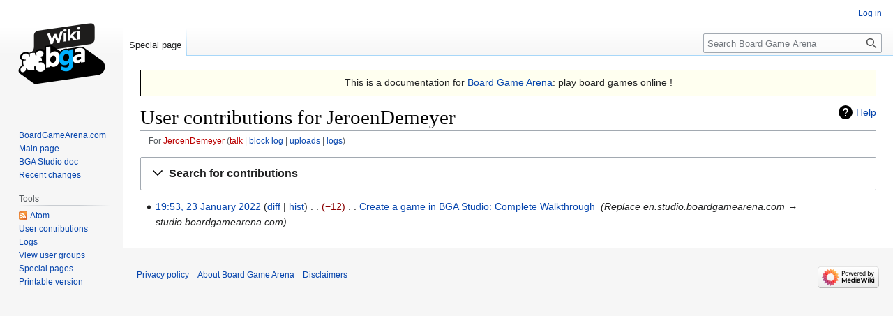

--- FILE ---
content_type: text/html; charset=UTF-8
request_url: https://en.doc.boardgamearena.com/Special:Contributions/JeroenDemeyer
body_size: 33699
content:
<!DOCTYPE html>
<html class="client-nojs" lang="en" dir="ltr">
<head>
<meta charset="UTF-8"/>
<title>User contributions for JeroenDemeyer - Board Game Arena</title>
<script>document.documentElement.className="client-js";RLCONF={"wgBreakFrames":false,"wgSeparatorTransformTable":["",""],"wgDigitTransformTable":["",""],"wgDefaultDateFormat":"dmy","wgMonthNames":["","January","February","March","April","May","June","July","August","September","October","November","December"],"wgRequestId":"e36989b3c8223c3d9640d5ac","wgCSPNonce":false,"wgCanonicalNamespace":"Special","wgCanonicalSpecialPageName":"Contributions","wgNamespaceNumber":-1,"wgPageName":"Special:Contributions/JeroenDemeyer","wgTitle":"Contributions/JeroenDemeyer","wgCurRevisionId":0,"wgRevisionId":0,"wgArticleId":0,"wgIsArticle":false,"wgIsRedirect":false,"wgAction":"view","wgUserName":null,"wgUserGroups":["*"],"wgCategories":[],"wgPageContentLanguage":"en","wgPageContentModel":"wikitext","wgRelevantPageName":"Special:Contributions/JeroenDemeyer","wgRelevantArticleId":0,"wgIsProbablyEditable":false,"wgRelevantPageIsProbablyEditable":false,"wgRelevantUserName":"JeroenDemeyer","wgVisualEditor":{
"pageLanguageCode":"en","pageLanguageDir":"ltr","pageVariantFallbacks":"en"},"wgVector2022PreviewPages":[],"wgEditSubmitButtonLabelPublish":false};RLSTATE={"site.styles":"ready","user.styles":"ready","user":"ready","user.options":"loading","jquery.makeCollapsible.styles":"ready","mediawiki.interface.helpers.styles":"ready","mediawiki.special":"ready","mediawiki.special.changeslist":"ready","mediawiki.helplink":"ready","mediawiki.widgets.DateInputWidget.styles":"ready","oojs-ui-core.styles":"ready","oojs-ui.styles.indicators":"ready","mediawiki.widgets.styles":"ready","oojs-ui-core.icons":"ready","mediawiki.htmlform.ooui.styles":"ready","mediawiki.htmlform.styles":"ready","mediawiki.pager.styles":"ready","skins.vector.styles.legacy":"ready","mediawiki.feedlink":"ready","ext.visualEditor.desktopArticleTarget.noscript":"ready"};RLPAGEMODULES=["mediawiki.page.ready","mediawiki.special.contributions","mediawiki.htmlform","jquery.makeCollapsible","mediawiki.htmlform.ooui",
"mediawiki.widgets.UserInputWidget","mediawiki.widgets","oojs-ui-widgets","mediawiki.widgets.DateInputWidget","site","skins.vector.legacy.js","ext.visualEditor.desktopArticleTarget.init","ext.visualEditor.targetLoader"];</script>
<script>(RLQ=window.RLQ||[]).push(function(){mw.loader.implement("user.options@12s5i",function($,jQuery,require,module){mw.user.tokens.set({"patrolToken":"+\\","watchToken":"+\\","csrfToken":"+\\"});});});</script>
<link rel="stylesheet" href="/load.php?lang=en&amp;modules=ext.visualEditor.desktopArticleTarget.noscript%7Cjquery.makeCollapsible.styles%7Cmediawiki.feedlink%2Chelplink%2Cspecial%7Cmediawiki.htmlform.ooui.styles%7Cmediawiki.htmlform.styles%7Cmediawiki.interface.helpers.styles%7Cmediawiki.pager.styles%7Cmediawiki.special.changeslist%7Cmediawiki.widgets.DateInputWidget.styles%7Cmediawiki.widgets.styles%7Coojs-ui-core.icons%2Cstyles%7Coojs-ui.styles.indicators%7Cskins.vector.styles.legacy&amp;only=styles&amp;skin=vector"/>
<script async="" src="/load.php?lang=en&amp;modules=startup&amp;only=scripts&amp;raw=1&amp;skin=vector"></script>
<meta name="generator" content="MediaWiki 1.39.0"/>
<meta name="robots" content="noindex,nofollow"/>
<meta name="format-detection" content="telephone=no"/>
<meta name="viewport" content="width=1000"/>
<link rel="canonical" href="http://en.boardgamearena.com/doc/Special:Contributions/JeroenDemeyer"/>
<link rel="icon" href="//en.boardgamearena.com/favicon.ico"/>
<link rel="search" type="application/opensearchdescription+xml" href="/opensearch_desc.php" title="Board Game Arena (en)"/>
<link rel="EditURI" type="application/rsd+xml" href="//en.doc.boardgamearena.com/api.php?action=rsd"/>
<link rel="alternate" type="application/atom+xml" title="Board Game Arena Atom feed" href="/index.php?title=Special:RecentChanges&amp;feed=atom"/>
</head>
<body class="mediawiki ltr sitedir-ltr mw-hide-empty-elt ns--1 ns-special mw-special-Contributions page-Special_Contributions_JeroenDemeyer rootpage-Special_Contributions_JeroenDemeyer skin-vector action-view skin-vector-legacy vector-feature-language-in-header-enabled vector-feature-language-in-main-page-header-disabled vector-feature-language-alert-in-sidebar-disabled vector-feature-sticky-header-disabled vector-feature-sticky-header-edit-disabled vector-feature-table-of-contents-disabled vector-feature-visual-enhancement-next-disabled"><div id="mw-page-base" class="noprint"></div>
<div id="mw-head-base" class="noprint"></div>
<div id="content" class="mw-body" role="main">
	<a id="top"></a>
	<div id="siteNotice"><div id="localNotice"><div class="sitenotice" lang="en" dir="ltr"><div style="font-size: 110%; background-color: ivory; padding: 0.5ex; border: 1px solid black; text-align: center;">
<p>This is a documentation for <a rel="nofollow" class="external text" href="http://boardgamearena.com">Board Game Arena</a>: play board games online&#160;!
</p>
</div></div></div></div>
	<div class="mw-indicators">
	<div id="mw-indicator-mw-helplink" class="mw-indicator"><a href="https://www.mediawiki.org/wiki/Special:MyLanguage/Help:User_contributions" target="_blank" class="mw-helplink">Help</a></div>
	</div>
	<h1 id="firstHeading" class="firstHeading mw-first-heading">User contributions for JeroenDemeyer</h1>
	<div id="bodyContent" class="vector-body">
		
		<div id="contentSub"><div class="mw-contributions-user-tools">For <a href="/index.php?title=User:JeroenDemeyer&amp;action=edit&amp;redlink=1" class="new" title="User:JeroenDemeyer (page does not exist)">JeroenDemeyer</a> <span class="mw-changeslist-links"><span><a href="/index.php?title=User_talk:JeroenDemeyer&amp;action=edit&amp;redlink=1" class="new mw-contributions-link-talk" title="User talk:JeroenDemeyer (page does not exist)">talk</a></span> <span><a href="/index.php?title=Special:Log/block&amp;page=User%3AJeroenDemeyer" class="mw-contributions-link-block-log" title="Special:Log/block">block log</a></span> <span><a href="/Special:ListFiles/JeroenDemeyer" class="mw-contributions-link-uploads" title="Special:ListFiles/JeroenDemeyer">uploads</a></span> <span><a href="/Special:Log/JeroenDemeyer" class="mw-contributions-link-logs" title="Special:Log/JeroenDemeyer">logs</a></span></span></div></div>
		<div id="contentSub2"></div>
		
		<div id="jump-to-nav"></div>
		<a class="mw-jump-link" href="#mw-head">Jump to navigation</a>
		<a class="mw-jump-link" href="#searchInput">Jump to search</a>
		<div id="mw-content-text" class="mw-body-content"><div class='mw-htmlform-ooui-wrapper oo-ui-layout oo-ui-panelLayout oo-ui-panelLayout-padded oo-ui-panelLayout-framed'><form action='/index.php' method='get' enctype='application/x-www-form-urlencoded' class='mw-htmlform mw-htmlform-ooui oo-ui-layout oo-ui-formLayout'><fieldset class='oo-ui-layout oo-ui-labelElement oo-ui-fieldsetLayout mw-collapsibleFieldsetLayout mw-collapsible mw-collapsed'><legend role='button' class='oo-ui-fieldsetLayout-header mw-collapsible-toggle'><span class='oo-ui-iconElement-icon oo-ui-iconElement-noIcon'></span><span class='oo-ui-labelElement-label'>Search for contributions</span><span class='oo-ui-widget oo-ui-widget-enabled oo-ui-iconElement-icon oo-ui-icon-expand oo-ui-iconElement oo-ui-labelElement-invisible oo-ui-iconWidget'>Expand</span><span class='oo-ui-widget oo-ui-widget-enabled oo-ui-iconElement-icon oo-ui-icon-collapse oo-ui-iconElement oo-ui-labelElement-invisible oo-ui-iconWidget'>Collapse</span></legend><div class='oo-ui-fieldsetLayout-group mw-collapsible-content'><div class='oo-ui-widget oo-ui-widget-enabled'><input type="hidden" value="Special:Contributions" name="title"/>
<div class='oo-ui-layout oo-ui-panelLayout oo-ui-panelLayout-padded oo-ui-panelLayout-framed'><fieldset class='oo-ui-layout oo-ui-labelElement oo-ui-fieldsetLayout'><legend class='oo-ui-fieldsetLayout-header'><span class='oo-ui-iconElement-icon oo-ui-iconElement-noIcon'></span><span class='oo-ui-labelElement-label'>⧼contribs-top⧽</span></legend><div class='oo-ui-fieldsetLayout-group'><div class='oo-ui-widget oo-ui-widget-enabled'><div id="mw-htmlform-contribs-top"><div data-mw-modules='mediawiki.widgets.UserInputWidget' id='ooui-php-12' class='mw-htmlform-field-HTMLUserTextField mw-htmlform-autoinfuse oo-ui-layout oo-ui-labelElement oo-ui-fieldLayout oo-ui-fieldLayout-align-top' data-ooui='{"_":"mw.htmlform.FieldLayout","fieldWidget":{"tag":"mw-target-user-or-ip"},"align":"top","helpInline":true,"$overlay":true,"label":{"html":"IP address or username:"},"classes":["mw-htmlform-field-HTMLUserTextField","mw-htmlform-autoinfuse"]}'><div class='oo-ui-fieldLayout-body'><span class='oo-ui-fieldLayout-header'><label for='ooui-php-2' class='oo-ui-labelElement-label'>IP address or username:</label></span><div class='oo-ui-fieldLayout-field'><div id='mw-target-user-or-ip' class='oo-ui-widget oo-ui-widget-enabled oo-ui-inputWidget oo-ui-textInputWidget oo-ui-textInputWidget-type-text oo-ui-textInputWidget-php mw-widget-userInputWidget' data-ooui='{"_":"mw.widgets.UserInputWidget","$overlay":true,"name":"target","value":"JeroenDemeyer","inputId":"ooui-php-2","required":false}'><input type='text' tabindex='0' name='target' value='JeroenDemeyer' id='ooui-php-2' class='oo-ui-inputWidget-input' /><span class='oo-ui-iconElement-icon oo-ui-iconElement-noIcon'></span><span class='oo-ui-indicatorElement-indicator oo-ui-indicatorElement-noIndicator'></span></div></div></div></div><div data-mw-modules='mediawiki.widgets' id='ooui-php-13' class='mw-htmlform-field-HTMLSelectNamespace namespaceselector mw-htmlform-autoinfuse oo-ui-layout oo-ui-labelElement oo-ui-fieldLayout oo-ui-fieldLayout-align-top' data-ooui='{"_":"mw.htmlform.FieldLayout","fieldWidget":{"tag":"namespace"},"align":"top","helpInline":true,"$overlay":true,"label":{"html":"Namespace:"},"classes":["mw-htmlform-field-HTMLSelectNamespace","namespaceselector","mw-htmlform-autoinfuse"]}'><div class='oo-ui-fieldLayout-body'><span class='oo-ui-fieldLayout-header'><label for='ooui-php-3' class='oo-ui-labelElement-label'>Namespace:</label></span><div class='oo-ui-fieldLayout-field'><div id='namespace' class='oo-ui-widget oo-ui-widget-enabled oo-ui-inputWidget oo-ui-dropdownInputWidget oo-ui-dropdownInputWidget-php mw-widget-namespaceInputWidget' data-ooui='{"_":"mw.widgets.NamespaceInputWidget","includeAllValue":"all","userLang":false,"exclude":[],"dropdown":{"$overlay":true},"name":"namespace","value":"all","inputId":"ooui-php-3","required":false}'><select tabindex='0' name='namespace' id='ooui-php-3' class='oo-ui-inputWidget-input oo-ui-indicator-down'><option value='all' selected='selected'>all</option><option value='0'>(Main)</option><option value='1'>Talk</option><option value='2'>User</option><option value='3'>User talk</option><option value='4'>Board Game Arena</option><option value='5'>Board Game Arena talk</option><option value='6'>File</option><option value='7'>File talk</option><option value='8'>MediaWiki</option><option value='9'>MediaWiki talk</option><option value='10'>Template</option><option value='11'>Template talk</option><option value='12'>Help</option><option value='13'>Help talk</option><option value='14'>Category</option><option value='15'>Category talk</option></select></div></div></div></div><div id='ooui-php-14' class='mw-htmlform-field-HTMLMultiSelectField  mw-htmlform-flatlist mw-htmlform-hide-if oo-ui-layout oo-ui-fieldLayout oo-ui-fieldLayout-align-top' data-ooui='{"_":"mw.htmlform.FieldLayout","fieldWidget":{"tag":"ooui-php-15"},"align":"top","helpInline":true,"$overlay":true,"condState":{"hide":["===","namespace","all"]},"classes":["mw-htmlform-field-HTMLMultiSelectField"," mw-htmlform-flatlist","mw-htmlform-hide-if"]}'><div class='oo-ui-fieldLayout-body'><span class='oo-ui-fieldLayout-header'><label id='ooui-php-6' class='oo-ui-labelElement-label'></label></span><div class='oo-ui-fieldLayout-field'><div aria-labelledby='ooui-php-6' id='ooui-php-15' class=' mw-htmlform-flatlist oo-ui-widget oo-ui-widget-enabled oo-ui-inputWidget oo-ui-checkboxMultiselectInputWidget' data-ooui='{"_":"OO.ui.CheckboxMultiselectInputWidget","options":[{"data":"nsInvert","label":"Invert selection","disabled":false},{"data":"associated","label":"Associated namespace","disabled":false}],"name":"wpfilters[]","value":[],"classes":[" mw-htmlform-flatlist"]}'><div class='oo-ui-layout oo-ui-labelElement oo-ui-fieldLayout oo-ui-fieldLayout-align-inline'><div class='oo-ui-fieldLayout-body'><span class='oo-ui-fieldLayout-field'><span class='oo-ui-widget oo-ui-widget-enabled oo-ui-inputWidget oo-ui-checkboxInputWidget'><input type='checkbox' tabindex='0' name='wpfilters[]' value='nsInvert' id='ooui-php-4' class='oo-ui-inputWidget-input' /><span class='oo-ui-checkboxInputWidget-checkIcon oo-ui-widget oo-ui-widget-enabled oo-ui-iconElement-icon oo-ui-icon-check oo-ui-iconElement oo-ui-labelElement-invisible oo-ui-iconWidget oo-ui-image-invert'></span></span></span><span class='oo-ui-fieldLayout-header'><label for='ooui-php-4' class='oo-ui-labelElement-label'>Invert selection</label></span></div></div><div class='oo-ui-layout oo-ui-labelElement oo-ui-fieldLayout oo-ui-fieldLayout-align-inline'><div class='oo-ui-fieldLayout-body'><span class='oo-ui-fieldLayout-field'><span class='oo-ui-widget oo-ui-widget-enabled oo-ui-inputWidget oo-ui-checkboxInputWidget'><input type='checkbox' tabindex='0' name='wpfilters[]' value='associated' id='ooui-php-5' class='oo-ui-inputWidget-input' /><span class='oo-ui-checkboxInputWidget-checkIcon oo-ui-widget oo-ui-widget-enabled oo-ui-iconElement-icon oo-ui-icon-check oo-ui-iconElement oo-ui-labelElement-invisible oo-ui-iconWidget oo-ui-image-invert'></span></span></span><span class='oo-ui-fieldLayout-header'><label for='ooui-php-5' class='oo-ui-labelElement-label'>Associated namespace</label></span></div></div></div></div></div></div><div id='ooui-php-16' class='mw-htmlform-field-HTMLTagFilter mw-tagfilter-input mw-htmlform-autoinfuse oo-ui-layout oo-ui-labelElement oo-ui-fieldLayout oo-ui-fieldLayout-align-top' data-ooui='{"_":"mw.htmlform.FieldLayout","fieldWidget":{"tag":"tagfilter"},"align":"top","helpInline":true,"$overlay":true,"label":{"html":"&lt;a href=\"\/Special:Tags\" title=\"Special:Tags\"&gt;Tag&lt;\/a&gt; filter:"},"classes":["mw-htmlform-field-HTMLTagFilter","mw-tagfilter-input","mw-htmlform-autoinfuse"]}'><div class='oo-ui-fieldLayout-body'><span class='oo-ui-fieldLayout-header'><label for='ooui-php-8' class='oo-ui-labelElement-label'><a href="/Special:Tags" title="Special:Tags">Tag</a> filter:</label></span><div class='oo-ui-fieldLayout-field'><div id='tagfilter' class='oo-ui-widget oo-ui-widget-enabled oo-ui-inputWidget oo-ui-textInputWidget oo-ui-textInputWidget-type-text oo-ui-textInputWidget-php oo-ui-comboBoxInputWidget oo-ui-comboBoxInputWidget-php' data-ooui='{"_":"OO.ui.ComboBoxInputWidget","options":[{"data":"mw-blank","label":"Blanking"},{"data":"mw-manual-revert","label":"Manual revert"},{"data":"mw-new-redirect","label":"New redirect"},{"data":"mw-removed-redirect","label":"Removed redirect"},{"data":"mw-replace","label":"Replaced"},{"data":"mw-rollback","label":"Rollback"},{"data":"mw-undo","label":"Undo"},{"data":"visualeditor","label":"Visual edit"},{"data":"visualeditor-switched","label":"Visual edit: Switched"}],"$overlay":true,"name":"tagfilter","inputId":"ooui-php-8","required":false}'><input type='text' tabindex='0' name='tagfilter' value='' list='ooui-php-7' id='ooui-php-8' class='oo-ui-inputWidget-input' /><span class='oo-ui-iconElement-icon oo-ui-iconElement-noIcon'></span><span class='oo-ui-indicatorElement-indicator oo-ui-indicatorElement-noIndicator'></span><span class='oo-ui-widget oo-ui-widget-enabled oo-ui-indicatorElement-indicator oo-ui-indicator-down oo-ui-indicatorElement oo-ui-labelElement-invisible oo-ui-indicatorWidget'></span><datalist id='ooui-php-7'><option value='mw-blank'>Blanking</option><option value='mw-manual-revert'>Manual revert</option><option value='mw-new-redirect'>New redirect</option><option value='mw-removed-redirect'>Removed redirect</option><option value='mw-replace'>Replaced</option><option value='mw-rollback'>Rollback</option><option value='mw-undo'>Undo</option><option value='visualeditor'>Visual edit</option><option value='visualeditor-switched'>Visual edit: Switched</option></datalist></div></div></div></div><div id='ooui-php-17' class='mw-htmlform-field-HTMLCheckField oo-ui-layout oo-ui-labelElement oo-ui-fieldLayout oo-ui-fieldLayout-align-inline' data-ooui='{"_":"mw.htmlform.FieldLayout","fieldWidget":{"tag":"mw-show-top-only"},"align":"inline","helpInline":true,"$overlay":true,"label":{"html":"Only show edits that are latest revisions"},"classes":["mw-htmlform-field-HTMLCheckField"]}'><div class='oo-ui-fieldLayout-body'><span class='oo-ui-fieldLayout-field'><span id='mw-show-top-only' class='oo-ui-widget oo-ui-widget-enabled oo-ui-inputWidget oo-ui-checkboxInputWidget' data-ooui='{"_":"OO.ui.CheckboxInputWidget","name":"topOnly","value":"1","inputId":"ooui-php-9","required":false}'><input type='checkbox' tabindex='0' name='topOnly' value='1' id='ooui-php-9' class='oo-ui-inputWidget-input' /><span class='oo-ui-checkboxInputWidget-checkIcon oo-ui-widget oo-ui-widget-enabled oo-ui-iconElement-icon oo-ui-icon-check oo-ui-iconElement oo-ui-labelElement-invisible oo-ui-iconWidget oo-ui-image-invert'></span></span></span><span class='oo-ui-fieldLayout-header'><label for='ooui-php-9' class='oo-ui-labelElement-label'>Only show edits that are latest revisions</label></span></div></div><div id='ooui-php-18' class='mw-htmlform-field-HTMLCheckField oo-ui-layout oo-ui-labelElement oo-ui-fieldLayout oo-ui-fieldLayout-align-inline' data-ooui='{"_":"mw.htmlform.FieldLayout","fieldWidget":{"tag":"mw-show-new-only"},"align":"inline","helpInline":true,"$overlay":true,"label":{"html":"Only show edits that are page creations"},"classes":["mw-htmlform-field-HTMLCheckField"]}'><div class='oo-ui-fieldLayout-body'><span class='oo-ui-fieldLayout-field'><span id='mw-show-new-only' class='oo-ui-widget oo-ui-widget-enabled oo-ui-inputWidget oo-ui-checkboxInputWidget' data-ooui='{"_":"OO.ui.CheckboxInputWidget","name":"newOnly","value":"1","inputId":"ooui-php-10","required":false}'><input type='checkbox' tabindex='0' name='newOnly' value='1' id='ooui-php-10' class='oo-ui-inputWidget-input' /><span class='oo-ui-checkboxInputWidget-checkIcon oo-ui-widget oo-ui-widget-enabled oo-ui-iconElement-icon oo-ui-icon-check oo-ui-iconElement oo-ui-labelElement-invisible oo-ui-iconWidget oo-ui-image-invert'></span></span></span><span class='oo-ui-fieldLayout-header'><label for='ooui-php-10' class='oo-ui-labelElement-label'>Only show edits that are page creations</label></span></div></div><div id='ooui-php-19' class='mw-htmlform-field-HTMLCheckField mw-hide-minor-edits oo-ui-layout oo-ui-labelElement oo-ui-fieldLayout oo-ui-fieldLayout-align-inline' data-ooui='{"_":"mw.htmlform.FieldLayout","fieldWidget":{"tag":"mw-show-new-only"},"align":"inline","helpInline":true,"$overlay":true,"label":{"html":"Hide minor edits"},"classes":["mw-htmlform-field-HTMLCheckField","mw-hide-minor-edits"]}'><div class='oo-ui-fieldLayout-body'><span class='oo-ui-fieldLayout-field'><span id='mw-show-new-only' class='mw-hide-minor-edits oo-ui-widget oo-ui-widget-enabled oo-ui-inputWidget oo-ui-checkboxInputWidget' data-ooui='{"_":"OO.ui.CheckboxInputWidget","name":"hideMinor","value":"1","inputId":"ooui-php-11","required":false,"classes":["mw-hide-minor-edits"]}'><input type='checkbox' tabindex='0' name='hideMinor' value='1' id='ooui-php-11' class='oo-ui-inputWidget-input' /><span class='oo-ui-checkboxInputWidget-checkIcon oo-ui-widget oo-ui-widget-enabled oo-ui-iconElement-icon oo-ui-icon-check oo-ui-iconElement oo-ui-labelElement-invisible oo-ui-iconWidget oo-ui-image-invert'></span></span></span><span class='oo-ui-fieldLayout-header'><label for='ooui-php-11' class='oo-ui-labelElement-label'>Hide minor edits</label></span></div></div></div></div></div></fieldset></div><div class='oo-ui-layout oo-ui-panelLayout oo-ui-panelLayout-padded oo-ui-panelLayout-framed'><fieldset class='oo-ui-layout oo-ui-labelElement oo-ui-fieldsetLayout'><legend class='oo-ui-fieldsetLayout-header'><span class='oo-ui-iconElement-icon oo-ui-iconElement-noIcon'></span><span class='oo-ui-labelElement-label'>⧼contribs-date⧽</span></legend><div class='oo-ui-fieldsetLayout-group'><div class='oo-ui-widget oo-ui-widget-enabled'><div id="mw-htmlform-contribs-date"><div data-mw-modules='mediawiki.widgets.DateInputWidget' id='ooui-php-22' class='mw-htmlform-field-HTMLDateTimeField  mw-htmlform-datetime-field mw-htmlform-autoinfuse oo-ui-layout oo-ui-labelElement oo-ui-fieldLayout oo-ui-fieldLayout-align-top' data-ooui='{"_":"mw.htmlform.FieldLayout","fieldWidget":{"tag":"mw-date-start"},"align":"top","helpInline":true,"$overlay":true,"label":{"html":"From date:"},"classes":["mw-htmlform-field-HTMLDateTimeField"," mw-htmlform-datetime-field","mw-htmlform-autoinfuse"]}'><div class='oo-ui-fieldLayout-body'><span class='oo-ui-fieldLayout-header'><label for='ooui-php-20' class='oo-ui-labelElement-label'>From date:</label></span><div class='oo-ui-fieldLayout-field'><div id='mw-date-start' class='oo-ui-widget oo-ui-widget-enabled oo-ui-inputWidget oo-ui-textInputWidget oo-ui-textInputWidget-type-text oo-ui-textInputWidget-php mw-widget-dateInputWidget' data-ooui='{"_":"mw.widgets.DateInputWidget","longDisplayFormat":false,"precision":"day","$overlay":true,"placeholder":"YYYY-MM-DD","name":"start","inputId":"ooui-php-20","required":false}'><input type='date' tabindex='0' name='start' value='' placeholder='YYYY-MM-DD' id='ooui-php-20' class='oo-ui-inputWidget-input' /><span class='oo-ui-iconElement-icon oo-ui-iconElement-noIcon'></span><span class='oo-ui-indicatorElement-indicator oo-ui-indicatorElement-noIndicator'></span></div></div></div></div><div data-mw-modules='mediawiki.widgets.DateInputWidget' id='ooui-php-23' class='mw-htmlform-field-HTMLDateTimeField  mw-htmlform-datetime-field mw-htmlform-autoinfuse oo-ui-layout oo-ui-labelElement oo-ui-fieldLayout oo-ui-fieldLayout-align-top' data-ooui='{"_":"mw.htmlform.FieldLayout","fieldWidget":{"tag":"mw-date-end"},"align":"top","helpInline":true,"$overlay":true,"label":{"html":"To date:"},"classes":["mw-htmlform-field-HTMLDateTimeField"," mw-htmlform-datetime-field","mw-htmlform-autoinfuse"]}'><div class='oo-ui-fieldLayout-body'><span class='oo-ui-fieldLayout-header'><label for='ooui-php-21' class='oo-ui-labelElement-label'>To date:</label></span><div class='oo-ui-fieldLayout-field'><div id='mw-date-end' class='oo-ui-widget oo-ui-widget-enabled oo-ui-inputWidget oo-ui-textInputWidget oo-ui-textInputWidget-type-text oo-ui-textInputWidget-php mw-widget-dateInputWidget' data-ooui='{"_":"mw.widgets.DateInputWidget","longDisplayFormat":false,"precision":"day","$overlay":true,"placeholder":"YYYY-MM-DD","name":"end","inputId":"ooui-php-21","required":false}'><input type='date' tabindex='0' name='end' value='' placeholder='YYYY-MM-DD' id='ooui-php-21' class='oo-ui-inputWidget-input' /><span class='oo-ui-iconElement-icon oo-ui-iconElement-noIcon'></span><span class='oo-ui-indicatorElement-indicator oo-ui-indicatorElement-noIndicator'></span></div></div></div></div></div></div></div></fieldset></div>
<input id="mw-input-limit" name="limit" type="hidden" value="50"/>
<div class="mw-htmlform-submit-buttons">
<span id='ooui-php-24' class='mw-htmlform-submit oo-ui-widget oo-ui-widget-enabled oo-ui-inputWidget oo-ui-buttonElement oo-ui-buttonElement-framed oo-ui-labelElement oo-ui-flaggedElement-primary oo-ui-flaggedElement-progressive oo-ui-buttonInputWidget' data-ooui='{"_":"OO.ui.ButtonInputWidget","type":"submit","value":"Search","label":"Search","flags":["primary","progressive"],"classes":["mw-htmlform-submit"]}'><button type='submit' tabindex='0' value='Search' class='oo-ui-inputWidget-input oo-ui-buttonElement-button'><span class='oo-ui-iconElement-icon oo-ui-iconElement-noIcon oo-ui-image-invert'></span><span class='oo-ui-labelElement-label'>Search</span><span class='oo-ui-indicatorElement-indicator oo-ui-indicatorElement-noIndicator oo-ui-image-invert'></span></button></span></div>
</div></div></fieldset></form></div><section class='mw-pager-body'>
<h4 class="mw-index-pager-list-header-first mw-index-pager-list-header">23 January 2022</h4><ul class="mw-contributions-list">
<li data-mw-revid="11645"><span class="mw-changeslist-time">19:53</span><a href="/index.php?title=Create_a_game_in_BGA_Studio:_Complete_Walkthrough&amp;oldid=11645" class="mw-changeslist-date" title="Create a game in BGA Studio: Complete Walkthrough">19:53, 23 January 2022</a>
<span class="mw-changeslist-links"><span><a href="/index.php?title=Create_a_game_in_BGA_Studio:_Complete_Walkthrough&amp;diff=prev&amp;oldid=11645" class="mw-changeslist-diff" title="Create a game in BGA Studio: Complete Walkthrough">diff</a></span> <span><a href="/index.php?title=Create_a_game_in_BGA_Studio:_Complete_Walkthrough&amp;action=history" class="mw-changeslist-history" title="Create a game in BGA Studio: Complete Walkthrough">hist</a></span></span> <span class="mw-changeslist-separator"></span> <span dir="ltr" class="mw-plusminus-neg mw-diff-bytes" title="37,179 bytes after change">−12</span>‎ <span class="mw-changeslist-separator"></span> 
<a href="/Create_a_game_in_BGA_Studio:_Complete_Walkthrough" class="mw-contributions-title" title="Create a game in BGA Studio: Complete Walkthrough">Create a game in BGA Studio: Complete Walkthrough</a>
‎ <span class="comment comment--without-parentheses">Replace en.studio.boardgamearena.com → studio.boardgamearena.com</span>


</li>
</ul></section>

<div class="printfooter" data-nosnippet="">Retrieved from "<a dir="ltr" href="http:///Special:Contributions/JeroenDemeyer">http:///Special:Contributions/JeroenDemeyer</a>"</div></div>
		<div id="catlinks" class="catlinks catlinks-allhidden" data-mw="interface"></div>
	</div>
</div>

<div id="mw-navigation">
	<h2>Navigation menu</h2>
	<div id="mw-head">
		

<nav id="p-personal" class="vector-menu mw-portlet mw-portlet-personal vector-user-menu-legacy" aria-labelledby="p-personal-label" role="navigation"  >
	<h3
		id="p-personal-label"
		
		class="vector-menu-heading "
	>
		<span class="vector-menu-heading-label">Personal tools</span>
	</h3>
	<div class="vector-menu-content">
		
		<ul class="vector-menu-content-list"><li id="pt-login" class="mw-list-item"><a href="/index.php?title=Special:UserLogin&amp;returnto=Special%3AContributions%2FJeroenDemeyer" title="You are encouraged to log in; however, it is not mandatory [o]" accesskey="o"><span>Log in</span></a></li></ul>
		
	</div>
</nav>

		<div id="left-navigation">
			

<nav id="p-namespaces" class="vector-menu mw-portlet mw-portlet-namespaces vector-menu-tabs vector-menu-tabs-legacy" aria-labelledby="p-namespaces-label" role="navigation"  >
	<h3
		id="p-namespaces-label"
		
		class="vector-menu-heading "
	>
		<span class="vector-menu-heading-label">Namespaces</span>
	</h3>
	<div class="vector-menu-content">
		
		<ul class="vector-menu-content-list"><li id="ca-nstab-special" class="selected mw-list-item"><a href="/Special:Contributions/JeroenDemeyer" title="This is a special page, and it cannot be edited"><span>Special page</span></a></li></ul>
		
	</div>
</nav>

			

<nav id="p-variants" class="vector-menu mw-portlet mw-portlet-variants emptyPortlet vector-menu-dropdown" aria-labelledby="p-variants-label" role="navigation"  >
	<input type="checkbox"
		id="p-variants-checkbox"
		role="button"
		aria-haspopup="true"
		data-event-name="ui.dropdown-p-variants"
		class="vector-menu-checkbox"
		aria-labelledby="p-variants-label"
	/>
	<label
		id="p-variants-label"
		 aria-label="Change language variant"
		class="vector-menu-heading "
	>
		<span class="vector-menu-heading-label">English</span>
	</label>
	<div class="vector-menu-content">
		
		<ul class="vector-menu-content-list"></ul>
		
	</div>
</nav>

		</div>
		<div id="right-navigation">
			

<nav id="p-views" class="vector-menu mw-portlet mw-portlet-views emptyPortlet vector-menu-tabs vector-menu-tabs-legacy" aria-labelledby="p-views-label" role="navigation"  >
	<h3
		id="p-views-label"
		
		class="vector-menu-heading "
	>
		<span class="vector-menu-heading-label">Views</span>
	</h3>
	<div class="vector-menu-content">
		
		<ul class="vector-menu-content-list"></ul>
		
	</div>
</nav>

			

<nav id="p-cactions" class="vector-menu mw-portlet mw-portlet-cactions emptyPortlet vector-menu-dropdown" aria-labelledby="p-cactions-label" role="navigation"  title="More options" >
	<input type="checkbox"
		id="p-cactions-checkbox"
		role="button"
		aria-haspopup="true"
		data-event-name="ui.dropdown-p-cactions"
		class="vector-menu-checkbox"
		aria-labelledby="p-cactions-label"
	/>
	<label
		id="p-cactions-label"
		
		class="vector-menu-heading "
	>
		<span class="vector-menu-heading-label">More</span>
	</label>
	<div class="vector-menu-content">
		
		<ul class="vector-menu-content-list"></ul>
		
	</div>
</nav>

			
<div id="p-search" role="search" class="vector-search-box-vue  vector-search-box-show-thumbnail vector-search-box-auto-expand-width vector-search-box">
	<div>
			<h3 >
				<label for="searchInput">Search</label>
			</h3>
		<form action="/index.php" id="searchform"
			class="vector-search-box-form">
			<div id="simpleSearch"
				class="vector-search-box-inner"
				 data-search-loc="header-navigation">
				<input class="vector-search-box-input"
					 type="search" name="search" placeholder="Search Board Game Arena" aria-label="Search Board Game Arena" autocapitalize="sentences" title="Search Board Game Arena [f]" accesskey="f" id="searchInput"
				>
				<input type="hidden" name="title" value="Special:Search">
				<input id="mw-searchButton"
					 class="searchButton mw-fallbackSearchButton" type="submit" name="fulltext" title="Search the pages for this text" value="Search">
				<input id="searchButton"
					 class="searchButton" type="submit" name="go" title="Go to a page with this exact name if it exists" value="Go">
			</div>
		</form>
	</div>
</div>

		</div>
	</div>
	

<div id="mw-panel">
	<div id="p-logo" role="banner">
		<a class="mw-wiki-logo" href="/Main_Page"
			title="Visit the main page"></a>
	</div>
	

<nav id="p-navigation" class="vector-menu mw-portlet mw-portlet-navigation vector-menu-portal portal" aria-labelledby="p-navigation-label" role="navigation"  >
	<h3
		id="p-navigation-label"
		
		class="vector-menu-heading "
	>
		<span class="vector-menu-heading-label">Navigation</span>
	</h3>
	<div class="vector-menu-content">
		
		<ul class="vector-menu-content-list"><li id="n-BoardGameArena.com" class="mw-list-item"><a href="http://boardgamearena.com" rel="nofollow"><span>BoardGameArena.com</span></a></li><li id="n-mainpage-description" class="mw-list-item"><a href="/Main_Page" title="Visit the main page [z]" accesskey="z"><span>Main page</span></a></li><li id="n-BGA-Studio-doc" class="mw-list-item"><a href="/Studio"><span>BGA Studio doc</span></a></li><li id="n-recentchanges" class="mw-list-item"><a href="/Special:RecentChanges" title="A list of recent changes in the wiki [r]" accesskey="r"><span>Recent changes</span></a></li></ul>
		
	</div>
</nav>

	

<nav id="p-tb" class="vector-menu mw-portlet mw-portlet-tb vector-menu-portal portal" aria-labelledby="p-tb-label" role="navigation"  >
	<h3
		id="p-tb-label"
		
		class="vector-menu-heading "
	>
		<span class="vector-menu-heading-label">Tools</span>
	</h3>
	<div class="vector-menu-content">
		
		<ul class="vector-menu-content-list"><li id="feedlinks" class="mw-list-item"><a href="/api.php?action=feedcontributions&amp;user=JeroenDemeyer&amp;feedformat=atom" id="feed-atom" rel="alternate" type="application/atom+xml" class="feedlink" title="Atom feed for this page"><span>Atom</span></a></li><li id="t-contributions" class="mw-list-item"><a href="/Special:Contributions/JeroenDemeyer" title="A list of contributions by this user"><span>User contributions</span></a></li><li id="t-log" class="mw-list-item"><a href="/Special:Log/JeroenDemeyer"><span>Logs</span></a></li><li id="t-userrights" class="mw-list-item"><a href="/Special:UserRights/JeroenDemeyer"><span>View user groups</span></a></li><li id="t-specialpages" class="mw-list-item"><a href="/Special:SpecialPages" title="A list of all special pages [q]" accesskey="q"><span>Special pages</span></a></li><li id="t-print" class="mw-list-item"><a href="javascript:print();" rel="alternate" title="Printable version of this page [p]" accesskey="p"><span>Printable version</span></a></li></ul>
		
	</div>
</nav>

	
</div>

</div>

<footer id="footer" class="mw-footer" role="contentinfo" >
	<ul id="footer-info">
</ul>

	<ul id="footer-places">
	<li id="footer-places-privacy"><a href="/Board_Game_Arena:Privacy_policy">Privacy policy</a></li>
	<li id="footer-places-about"><a href="/Board_Game_Arena:About">About Board Game Arena</a></li>
	<li id="footer-places-disclaimer"><a href="/Board_Game_Arena:General_disclaimer">Disclaimers</a></li>
</ul>

	<ul id="footer-icons" class="noprint">
	<li id="footer-poweredbyico"><a href="https://www.mediawiki.org/"><img src="/resources/assets/poweredby_mediawiki_88x31.png" alt="Powered by MediaWiki" srcset="/resources/assets/poweredby_mediawiki_132x47.png 1.5x, /resources/assets/poweredby_mediawiki_176x62.png 2x" width="88" height="31" loading="lazy"/></a></li>
</ul>

</footer>

<script>(RLQ=window.RLQ||[]).push(function(){mw.config.set({"wgBackendResponseTime":123});});</script>
</body>
</html>